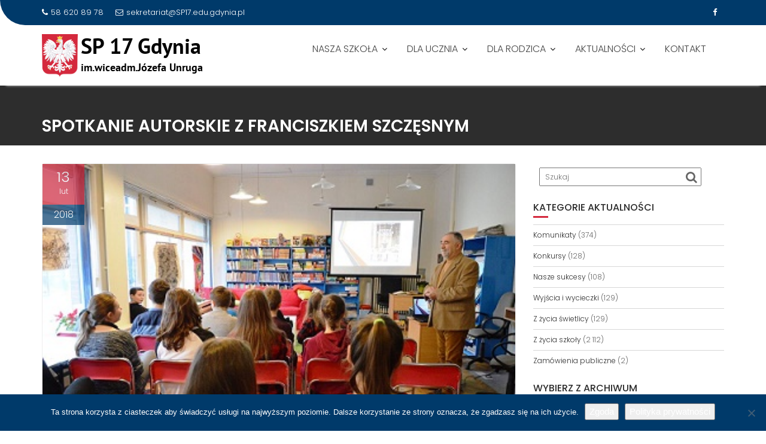

--- FILE ---
content_type: text/html; charset=UTF-8
request_url: http://sp17.edu.pl/spotkanie-autorskie-z-franciszkiem-szczesnym/
body_size: 17221
content:
<!DOCTYPE html><html lang="pl-PL">
			<head>

				<meta charset="UTF-8">
		<meta name="viewport" content="width=device-width, initial-scale=1">
		<link rel="profile" href="//gmpg.org/xfn/11">
		<link rel="pingback" href="http://sp17.edu.pl/xmlrpc.php">
		<title>Spotkanie autorskie z Franciszkiem Szczęsnym &#8211; SP nr 17 w Gdyni</title>
<meta name='robots' content='max-image-preview:large' />
	<style>img:is([sizes="auto" i], [sizes^="auto," i]) { contain-intrinsic-size: 3000px 1500px }</style>
	<!-- Hubbub v.1.36.3 https://morehubbub.com/ -->
<meta property="og:locale" content="pl_PL" />
<meta property="og:type" content="article" />
<meta property="og:title" content="Spotkanie autorskie z Franciszkiem Szczęsnym" />
<meta property="og:description" content="Klasy siódme w dniu 26 stycznia zostały zaproszone do Miejskiej Biblioteki Publicznej na spotkanie z Franciszkiem Szczęsnym, autorem książek o Pomorzu. Pisarz przedstawił zarys faktów historycznych, stanowiących tło najnowszej powieści pt. &quot;Ostatni szaman Pomorza&quot;. Opowiadał" />
<meta property="og:url" content="https://sp17.edu.pl/spotkanie-autorskie-z-franciszkiem-szczesnym/" />
<meta property="og:site_name" content="SP nr 17 w Gdyni" />
<meta property="og:updated_time" content="2018-02-14T08:17:39+00:00" />
<meta property="article:published_time" content="2018-02-13T08:16:07+00:00" />
<meta property="article:modified_time" content="2018-02-14T08:17:39+00:00" />
<meta name="twitter:card" content="summary_large_image" />
<meta name="twitter:title" content="Spotkanie autorskie z Franciszkiem Szczęsnym" />
<meta name="twitter:description" content="Klasy siódme w dniu 26 stycznia zostały zaproszone do Miejskiej Biblioteki Publicznej na spotkanie z Franciszkiem Szczęsnym, autorem książek o Pomorzu. Pisarz przedstawił zarys faktów historycznych, stanowiących tło najnowszej powieści pt. &quot;Ostatni szaman Pomorza&quot;. Opowiadał" />
<meta class="flipboard-article" content="Klasy siódme w dniu 26 stycznia zostały zaproszone do Miejskiej Biblioteki Publicznej na spotkanie z Franciszkiem Szczęsnym, autorem książek o Pomorzu. Pisarz przedstawił zarys faktów historycznych, stanowiących tło najnowszej powieści pt. &quot;Ostatni szaman Pomorza&quot;. Opowiadał" />
<meta property="og:image" content="https://sp17.edu.pl/wp-content/uploads/2018/02/DSC_0846_wynik.jpg" />
<meta name="twitter:image" content="https://sp17.edu.pl/wp-content/uploads/2018/02/DSC_0846_wynik.jpg" />
<meta property="og:image:width" content="400" />
<meta property="og:image:height" content="265" />
<!-- Hubbub v.1.36.3 https://morehubbub.com/ -->
<link rel='dns-prefetch' href='//www.googletagmanager.com' />
<link rel='dns-prefetch' href='//fonts.googleapis.com' />
<link rel="alternate" type="application/rss+xml" title="SP nr 17 w Gdyni &raquo; Kanał z wpisami" href="https://sp17.edu.pl/feed/" />
<link rel="alternate" type="application/rss+xml" title="SP nr 17 w Gdyni &raquo; Kanał z komentarzami" href="https://sp17.edu.pl/comments/feed/" />
<link rel="alternate" type="text/calendar" title="SP nr 17 w Gdyni &raquo; kanał iCal" href="https://sp17.edu.pl/events/?ical=1" />
<link rel="alternate" type="application/rss+xml" title="SP nr 17 w Gdyni &raquo; Spotkanie autorskie z Franciszkiem Szczęsnym Kanał z komentarzami" href="https://sp17.edu.pl/spotkanie-autorskie-z-franciszkiem-szczesnym/feed/" />
<script type="text/javascript">
/* <![CDATA[ */
window._wpemojiSettings = {"baseUrl":"https:\/\/s.w.org\/images\/core\/emoji\/16.0.1\/72x72\/","ext":".png","svgUrl":"https:\/\/s.w.org\/images\/core\/emoji\/16.0.1\/svg\/","svgExt":".svg","source":{"concatemoji":"http:\/\/sp17.edu.pl\/wp-includes\/js\/wp-emoji-release.min.js?ver=6.8.3"}};
/*! This file is auto-generated */
!function(s,n){var o,i,e;function c(e){try{var t={supportTests:e,timestamp:(new Date).valueOf()};sessionStorage.setItem(o,JSON.stringify(t))}catch(e){}}function p(e,t,n){e.clearRect(0,0,e.canvas.width,e.canvas.height),e.fillText(t,0,0);var t=new Uint32Array(e.getImageData(0,0,e.canvas.width,e.canvas.height).data),a=(e.clearRect(0,0,e.canvas.width,e.canvas.height),e.fillText(n,0,0),new Uint32Array(e.getImageData(0,0,e.canvas.width,e.canvas.height).data));return t.every(function(e,t){return e===a[t]})}function u(e,t){e.clearRect(0,0,e.canvas.width,e.canvas.height),e.fillText(t,0,0);for(var n=e.getImageData(16,16,1,1),a=0;a<n.data.length;a++)if(0!==n.data[a])return!1;return!0}function f(e,t,n,a){switch(t){case"flag":return n(e,"\ud83c\udff3\ufe0f\u200d\u26a7\ufe0f","\ud83c\udff3\ufe0f\u200b\u26a7\ufe0f")?!1:!n(e,"\ud83c\udde8\ud83c\uddf6","\ud83c\udde8\u200b\ud83c\uddf6")&&!n(e,"\ud83c\udff4\udb40\udc67\udb40\udc62\udb40\udc65\udb40\udc6e\udb40\udc67\udb40\udc7f","\ud83c\udff4\u200b\udb40\udc67\u200b\udb40\udc62\u200b\udb40\udc65\u200b\udb40\udc6e\u200b\udb40\udc67\u200b\udb40\udc7f");case"emoji":return!a(e,"\ud83e\udedf")}return!1}function g(e,t,n,a){var r="undefined"!=typeof WorkerGlobalScope&&self instanceof WorkerGlobalScope?new OffscreenCanvas(300,150):s.createElement("canvas"),o=r.getContext("2d",{willReadFrequently:!0}),i=(o.textBaseline="top",o.font="600 32px Arial",{});return e.forEach(function(e){i[e]=t(o,e,n,a)}),i}function t(e){var t=s.createElement("script");t.src=e,t.defer=!0,s.head.appendChild(t)}"undefined"!=typeof Promise&&(o="wpEmojiSettingsSupports",i=["flag","emoji"],n.supports={everything:!0,everythingExceptFlag:!0},e=new Promise(function(e){s.addEventListener("DOMContentLoaded",e,{once:!0})}),new Promise(function(t){var n=function(){try{var e=JSON.parse(sessionStorage.getItem(o));if("object"==typeof e&&"number"==typeof e.timestamp&&(new Date).valueOf()<e.timestamp+604800&&"object"==typeof e.supportTests)return e.supportTests}catch(e){}return null}();if(!n){if("undefined"!=typeof Worker&&"undefined"!=typeof OffscreenCanvas&&"undefined"!=typeof URL&&URL.createObjectURL&&"undefined"!=typeof Blob)try{var e="postMessage("+g.toString()+"("+[JSON.stringify(i),f.toString(),p.toString(),u.toString()].join(",")+"));",a=new Blob([e],{type:"text/javascript"}),r=new Worker(URL.createObjectURL(a),{name:"wpTestEmojiSupports"});return void(r.onmessage=function(e){c(n=e.data),r.terminate(),t(n)})}catch(e){}c(n=g(i,f,p,u))}t(n)}).then(function(e){for(var t in e)n.supports[t]=e[t],n.supports.everything=n.supports.everything&&n.supports[t],"flag"!==t&&(n.supports.everythingExceptFlag=n.supports.everythingExceptFlag&&n.supports[t]);n.supports.everythingExceptFlag=n.supports.everythingExceptFlag&&!n.supports.flag,n.DOMReady=!1,n.readyCallback=function(){n.DOMReady=!0}}).then(function(){return e}).then(function(){var e;n.supports.everything||(n.readyCallback(),(e=n.source||{}).concatemoji?t(e.concatemoji):e.wpemoji&&e.twemoji&&(t(e.twemoji),t(e.wpemoji)))}))}((window,document),window._wpemojiSettings);
/* ]]> */
</script>
<style id='wp-emoji-styles-inline-css' type='text/css'>

	img.wp-smiley, img.emoji {
		display: inline !important;
		border: none !important;
		box-shadow: none !important;
		height: 1em !important;
		width: 1em !important;
		margin: 0 0.07em !important;
		vertical-align: -0.1em !important;
		background: none !important;
		padding: 0 !important;
	}
</style>
<link rel='stylesheet' id='wp-block-library-css' href='http://sp17.edu.pl/wp-includes/css/dist/block-library/style.min.css?ver=6.8.3' type='text/css' media='all' />
<style id='wp-block-library-theme-inline-css' type='text/css'>
.wp-block-audio :where(figcaption){color:#555;font-size:13px;text-align:center}.is-dark-theme .wp-block-audio :where(figcaption){color:#ffffffa6}.wp-block-audio{margin:0 0 1em}.wp-block-code{border:1px solid #ccc;border-radius:4px;font-family:Menlo,Consolas,monaco,monospace;padding:.8em 1em}.wp-block-embed :where(figcaption){color:#555;font-size:13px;text-align:center}.is-dark-theme .wp-block-embed :where(figcaption){color:#ffffffa6}.wp-block-embed{margin:0 0 1em}.blocks-gallery-caption{color:#555;font-size:13px;text-align:center}.is-dark-theme .blocks-gallery-caption{color:#ffffffa6}:root :where(.wp-block-image figcaption){color:#555;font-size:13px;text-align:center}.is-dark-theme :root :where(.wp-block-image figcaption){color:#ffffffa6}.wp-block-image{margin:0 0 1em}.wp-block-pullquote{border-bottom:4px solid;border-top:4px solid;color:currentColor;margin-bottom:1.75em}.wp-block-pullquote cite,.wp-block-pullquote footer,.wp-block-pullquote__citation{color:currentColor;font-size:.8125em;font-style:normal;text-transform:uppercase}.wp-block-quote{border-left:.25em solid;margin:0 0 1.75em;padding-left:1em}.wp-block-quote cite,.wp-block-quote footer{color:currentColor;font-size:.8125em;font-style:normal;position:relative}.wp-block-quote:where(.has-text-align-right){border-left:none;border-right:.25em solid;padding-left:0;padding-right:1em}.wp-block-quote:where(.has-text-align-center){border:none;padding-left:0}.wp-block-quote.is-large,.wp-block-quote.is-style-large,.wp-block-quote:where(.is-style-plain){border:none}.wp-block-search .wp-block-search__label{font-weight:700}.wp-block-search__button{border:1px solid #ccc;padding:.375em .625em}:where(.wp-block-group.has-background){padding:1.25em 2.375em}.wp-block-separator.has-css-opacity{opacity:.4}.wp-block-separator{border:none;border-bottom:2px solid;margin-left:auto;margin-right:auto}.wp-block-separator.has-alpha-channel-opacity{opacity:1}.wp-block-separator:not(.is-style-wide):not(.is-style-dots){width:100px}.wp-block-separator.has-background:not(.is-style-dots){border-bottom:none;height:1px}.wp-block-separator.has-background:not(.is-style-wide):not(.is-style-dots){height:2px}.wp-block-table{margin:0 0 1em}.wp-block-table td,.wp-block-table th{word-break:normal}.wp-block-table :where(figcaption){color:#555;font-size:13px;text-align:center}.is-dark-theme .wp-block-table :where(figcaption){color:#ffffffa6}.wp-block-video :where(figcaption){color:#555;font-size:13px;text-align:center}.is-dark-theme .wp-block-video :where(figcaption){color:#ffffffa6}.wp-block-video{margin:0 0 1em}:root :where(.wp-block-template-part.has-background){margin-bottom:0;margin-top:0;padding:1.25em 2.375em}
</style>
<style id='classic-theme-styles-inline-css' type='text/css'>
/*! This file is auto-generated */
.wp-block-button__link{color:#fff;background-color:#32373c;border-radius:9999px;box-shadow:none;text-decoration:none;padding:calc(.667em + 2px) calc(1.333em + 2px);font-size:1.125em}.wp-block-file__button{background:#32373c;color:#fff;text-decoration:none}
</style>
<style id='global-styles-inline-css' type='text/css'>
:root{--wp--preset--aspect-ratio--square: 1;--wp--preset--aspect-ratio--4-3: 4/3;--wp--preset--aspect-ratio--3-4: 3/4;--wp--preset--aspect-ratio--3-2: 3/2;--wp--preset--aspect-ratio--2-3: 2/3;--wp--preset--aspect-ratio--16-9: 16/9;--wp--preset--aspect-ratio--9-16: 9/16;--wp--preset--color--black: #000000;--wp--preset--color--cyan-bluish-gray: #abb8c3;--wp--preset--color--white: #ffffff;--wp--preset--color--pale-pink: #f78da7;--wp--preset--color--vivid-red: #cf2e2e;--wp--preset--color--luminous-vivid-orange: #ff6900;--wp--preset--color--luminous-vivid-amber: #fcb900;--wp--preset--color--light-green-cyan: #7bdcb5;--wp--preset--color--vivid-green-cyan: #00d084;--wp--preset--color--pale-cyan-blue: #8ed1fc;--wp--preset--color--vivid-cyan-blue: #0693e3;--wp--preset--color--vivid-purple: #9b51e0;--wp--preset--gradient--vivid-cyan-blue-to-vivid-purple: linear-gradient(135deg,rgba(6,147,227,1) 0%,rgb(155,81,224) 100%);--wp--preset--gradient--light-green-cyan-to-vivid-green-cyan: linear-gradient(135deg,rgb(122,220,180) 0%,rgb(0,208,130) 100%);--wp--preset--gradient--luminous-vivid-amber-to-luminous-vivid-orange: linear-gradient(135deg,rgba(252,185,0,1) 0%,rgba(255,105,0,1) 100%);--wp--preset--gradient--luminous-vivid-orange-to-vivid-red: linear-gradient(135deg,rgba(255,105,0,1) 0%,rgb(207,46,46) 100%);--wp--preset--gradient--very-light-gray-to-cyan-bluish-gray: linear-gradient(135deg,rgb(238,238,238) 0%,rgb(169,184,195) 100%);--wp--preset--gradient--cool-to-warm-spectrum: linear-gradient(135deg,rgb(74,234,220) 0%,rgb(151,120,209) 20%,rgb(207,42,186) 40%,rgb(238,44,130) 60%,rgb(251,105,98) 80%,rgb(254,248,76) 100%);--wp--preset--gradient--blush-light-purple: linear-gradient(135deg,rgb(255,206,236) 0%,rgb(152,150,240) 100%);--wp--preset--gradient--blush-bordeaux: linear-gradient(135deg,rgb(254,205,165) 0%,rgb(254,45,45) 50%,rgb(107,0,62) 100%);--wp--preset--gradient--luminous-dusk: linear-gradient(135deg,rgb(255,203,112) 0%,rgb(199,81,192) 50%,rgb(65,88,208) 100%);--wp--preset--gradient--pale-ocean: linear-gradient(135deg,rgb(255,245,203) 0%,rgb(182,227,212) 50%,rgb(51,167,181) 100%);--wp--preset--gradient--electric-grass: linear-gradient(135deg,rgb(202,248,128) 0%,rgb(113,206,126) 100%);--wp--preset--gradient--midnight: linear-gradient(135deg,rgb(2,3,129) 0%,rgb(40,116,252) 100%);--wp--preset--font-size--small: 13px;--wp--preset--font-size--medium: 20px;--wp--preset--font-size--large: 36px;--wp--preset--font-size--x-large: 42px;--wp--preset--spacing--20: 0.44rem;--wp--preset--spacing--30: 0.67rem;--wp--preset--spacing--40: 1rem;--wp--preset--spacing--50: 1.5rem;--wp--preset--spacing--60: 2.25rem;--wp--preset--spacing--70: 3.38rem;--wp--preset--spacing--80: 5.06rem;--wp--preset--shadow--natural: 6px 6px 9px rgba(0, 0, 0, 0.2);--wp--preset--shadow--deep: 12px 12px 50px rgba(0, 0, 0, 0.4);--wp--preset--shadow--sharp: 6px 6px 0px rgba(0, 0, 0, 0.2);--wp--preset--shadow--outlined: 6px 6px 0px -3px rgba(255, 255, 255, 1), 6px 6px rgba(0, 0, 0, 1);--wp--preset--shadow--crisp: 6px 6px 0px rgba(0, 0, 0, 1);}:where(.is-layout-flex){gap: 0.5em;}:where(.is-layout-grid){gap: 0.5em;}body .is-layout-flex{display: flex;}.is-layout-flex{flex-wrap: wrap;align-items: center;}.is-layout-flex > :is(*, div){margin: 0;}body .is-layout-grid{display: grid;}.is-layout-grid > :is(*, div){margin: 0;}:where(.wp-block-columns.is-layout-flex){gap: 2em;}:where(.wp-block-columns.is-layout-grid){gap: 2em;}:where(.wp-block-post-template.is-layout-flex){gap: 1.25em;}:where(.wp-block-post-template.is-layout-grid){gap: 1.25em;}.has-black-color{color: var(--wp--preset--color--black) !important;}.has-cyan-bluish-gray-color{color: var(--wp--preset--color--cyan-bluish-gray) !important;}.has-white-color{color: var(--wp--preset--color--white) !important;}.has-pale-pink-color{color: var(--wp--preset--color--pale-pink) !important;}.has-vivid-red-color{color: var(--wp--preset--color--vivid-red) !important;}.has-luminous-vivid-orange-color{color: var(--wp--preset--color--luminous-vivid-orange) !important;}.has-luminous-vivid-amber-color{color: var(--wp--preset--color--luminous-vivid-amber) !important;}.has-light-green-cyan-color{color: var(--wp--preset--color--light-green-cyan) !important;}.has-vivid-green-cyan-color{color: var(--wp--preset--color--vivid-green-cyan) !important;}.has-pale-cyan-blue-color{color: var(--wp--preset--color--pale-cyan-blue) !important;}.has-vivid-cyan-blue-color{color: var(--wp--preset--color--vivid-cyan-blue) !important;}.has-vivid-purple-color{color: var(--wp--preset--color--vivid-purple) !important;}.has-black-background-color{background-color: var(--wp--preset--color--black) !important;}.has-cyan-bluish-gray-background-color{background-color: var(--wp--preset--color--cyan-bluish-gray) !important;}.has-white-background-color{background-color: var(--wp--preset--color--white) !important;}.has-pale-pink-background-color{background-color: var(--wp--preset--color--pale-pink) !important;}.has-vivid-red-background-color{background-color: var(--wp--preset--color--vivid-red) !important;}.has-luminous-vivid-orange-background-color{background-color: var(--wp--preset--color--luminous-vivid-orange) !important;}.has-luminous-vivid-amber-background-color{background-color: var(--wp--preset--color--luminous-vivid-amber) !important;}.has-light-green-cyan-background-color{background-color: var(--wp--preset--color--light-green-cyan) !important;}.has-vivid-green-cyan-background-color{background-color: var(--wp--preset--color--vivid-green-cyan) !important;}.has-pale-cyan-blue-background-color{background-color: var(--wp--preset--color--pale-cyan-blue) !important;}.has-vivid-cyan-blue-background-color{background-color: var(--wp--preset--color--vivid-cyan-blue) !important;}.has-vivid-purple-background-color{background-color: var(--wp--preset--color--vivid-purple) !important;}.has-black-border-color{border-color: var(--wp--preset--color--black) !important;}.has-cyan-bluish-gray-border-color{border-color: var(--wp--preset--color--cyan-bluish-gray) !important;}.has-white-border-color{border-color: var(--wp--preset--color--white) !important;}.has-pale-pink-border-color{border-color: var(--wp--preset--color--pale-pink) !important;}.has-vivid-red-border-color{border-color: var(--wp--preset--color--vivid-red) !important;}.has-luminous-vivid-orange-border-color{border-color: var(--wp--preset--color--luminous-vivid-orange) !important;}.has-luminous-vivid-amber-border-color{border-color: var(--wp--preset--color--luminous-vivid-amber) !important;}.has-light-green-cyan-border-color{border-color: var(--wp--preset--color--light-green-cyan) !important;}.has-vivid-green-cyan-border-color{border-color: var(--wp--preset--color--vivid-green-cyan) !important;}.has-pale-cyan-blue-border-color{border-color: var(--wp--preset--color--pale-cyan-blue) !important;}.has-vivid-cyan-blue-border-color{border-color: var(--wp--preset--color--vivid-cyan-blue) !important;}.has-vivid-purple-border-color{border-color: var(--wp--preset--color--vivid-purple) !important;}.has-vivid-cyan-blue-to-vivid-purple-gradient-background{background: var(--wp--preset--gradient--vivid-cyan-blue-to-vivid-purple) !important;}.has-light-green-cyan-to-vivid-green-cyan-gradient-background{background: var(--wp--preset--gradient--light-green-cyan-to-vivid-green-cyan) !important;}.has-luminous-vivid-amber-to-luminous-vivid-orange-gradient-background{background: var(--wp--preset--gradient--luminous-vivid-amber-to-luminous-vivid-orange) !important;}.has-luminous-vivid-orange-to-vivid-red-gradient-background{background: var(--wp--preset--gradient--luminous-vivid-orange-to-vivid-red) !important;}.has-very-light-gray-to-cyan-bluish-gray-gradient-background{background: var(--wp--preset--gradient--very-light-gray-to-cyan-bluish-gray) !important;}.has-cool-to-warm-spectrum-gradient-background{background: var(--wp--preset--gradient--cool-to-warm-spectrum) !important;}.has-blush-light-purple-gradient-background{background: var(--wp--preset--gradient--blush-light-purple) !important;}.has-blush-bordeaux-gradient-background{background: var(--wp--preset--gradient--blush-bordeaux) !important;}.has-luminous-dusk-gradient-background{background: var(--wp--preset--gradient--luminous-dusk) !important;}.has-pale-ocean-gradient-background{background: var(--wp--preset--gradient--pale-ocean) !important;}.has-electric-grass-gradient-background{background: var(--wp--preset--gradient--electric-grass) !important;}.has-midnight-gradient-background{background: var(--wp--preset--gradient--midnight) !important;}.has-small-font-size{font-size: var(--wp--preset--font-size--small) !important;}.has-medium-font-size{font-size: var(--wp--preset--font-size--medium) !important;}.has-large-font-size{font-size: var(--wp--preset--font-size--large) !important;}.has-x-large-font-size{font-size: var(--wp--preset--font-size--x-large) !important;}
:where(.wp-block-post-template.is-layout-flex){gap: 1.25em;}:where(.wp-block-post-template.is-layout-grid){gap: 1.25em;}
:where(.wp-block-columns.is-layout-flex){gap: 2em;}:where(.wp-block-columns.is-layout-grid){gap: 2em;}
:root :where(.wp-block-pullquote){font-size: 1.5em;line-height: 1.6;}
</style>
<link rel='stylesheet' id='cookie-notice-front-css' href='http://sp17.edu.pl/wp-content/plugins/cookie-notice/css/front.min.css?ver=2.5.11' type='text/css' media='all' />
<link rel='stylesheet' id='responsive-lightbox-prettyphoto-css' href='http://sp17.edu.pl/wp-content/plugins/responsive-lightbox/assets/prettyphoto/prettyPhoto.min.css?ver=3.1.6' type='text/css' media='all' />
<link rel='stylesheet' id='education-base-googleapis-css' href='//fonts.googleapis.com/css?family=Poppins:400,300,500,600' type='text/css' media='all' />
<link rel='stylesheet' id='bootstrap-css' href='http://sp17.edu.pl/wp-content/themes/education-base/assets/library/bootstrap/css/bootstrap.min.css?ver=3.3.6' type='text/css' media='all' />
<link rel='stylesheet' id='font-awesome-css' href='http://sp17.edu.pl/wp-content/themes/education-base/assets/library/Font-Awesome/css/font-awesome.min.css?ver=4.7.0' type='text/css' media='all' />
<link rel='stylesheet' id='jquery-owl-css' href='http://sp17.edu.pl/wp-content/themes/education-base/assets/library/owl-carousel/owl.carousel.css?ver=1.3.3' type='text/css' media='all' />
<link rel='stylesheet' id='magnific-popup-css' href='http://sp17.edu.pl/wp-content/themes/education-base/assets/library/magnific-popup/magnific-popup.css?ver=1.1.0' type='text/css' media='all' />
<link rel='stylesheet' id='education-base-style-css' href='http://sp17.edu.pl/wp-content/themes/education-base/style.css?ver=1.4.4' type='text/css' media='all' />
<style id='education-base-style-inline-css' type='text/css'>

              .inner-main-title {
                background-image:url('');
                background-repeat:no-repeat;
                background-size:cover;
                background-attachment:fixed;
                background-position: center; 
                height: 100px;
            }
            .top-header,
            article.post .entry-header .year,
            .wpcf7-form input.wpcf7-submit ::before ,
            .btn-primary::before {
                background-color: #003a6a;
            }
            .site-footer{
                background-color: #003a6a;
            }
            .copy-right{
                background-color: #002858;
            }
            a:hover,
            a:active,
            a:focus,
            .widget li a:hover,
            .posted-on a:hover,
            .author.vcard a:hover,
            .cat-links a:hover,
            .comments-link a:hover,
            .edit-link a:hover,
            .tags-links a:hover,
            .byline a:hover,
             .widget li a:focus,
            .posted-on a:focus,
            .author.vcard a:focus,
            .cat-links a:focus,
            .comments-link a:focus,
            .edit-link a:focus,
            .tags-links a:focus,
            .byline a:focus,
            .main-navigation .acme-normal-page .current_page_item >a,
            .main-navigation .acme-normal-page .current-menu-item >a,
            .main-navigation .active a,
            .main-navigation .navbar-nav >li a:hover,
            .main-navigation .navbar-nav >li a:focus,
            .team-item h3 a:hover,
            .team-item h3 a:focus,
            .news-notice-content .news-content a:hover,
            .news-notice-content .news-content a:focus,
            .circle .fa{
                color: #d4293d;
            }
            .navbar .navbar-toggle:hover,
            .navbar .navbar-toggle:focus,
            .main-navigation .current_page_ancestor > a:before,
            .comment-form .form-submit input,
            .btn-primary,
            .line > span,
            .wpcf7-form input.wpcf7-submit,
            .wpcf7-form input.wpcf7-submit:hover,
            .owl-buttons > div i:hover,
            article.post .entry-header,
            .sm-up-container,
            .read-more,
            .testimonial-content,
            .round-icon,
            .round-icon:hover{
                background-color: #d4293d;
                color:#fff;
            }
            .blog article.sticky,
            .top-header .read-more,
            .circle{
                border: 2px solid #d4293d;
            }
</style>
<link rel='stylesheet' id='education_base-block-front-styles-css' href='http://sp17.edu.pl/wp-content/themes/education-base/acmethemes/gutenberg/gutenberg-front.css?ver=1.0' type='text/css' media='all' />
<link rel='stylesheet' id='dpsp-frontend-style-pro-css' href='http://sp17.edu.pl/wp-content/plugins/social-pug/assets/dist/style-frontend-pro.css?ver=1.36.3' type='text/css' media='all' />
<style id='dpsp-frontend-style-pro-inline-css' type='text/css'>

				@media screen and ( max-width : 720px ) {
					.dpsp-content-wrapper.dpsp-hide-on-mobile,
					.dpsp-share-text.dpsp-hide-on-mobile {
						display: none;
					}
					.dpsp-has-spacing .dpsp-networks-btns-wrapper li {
						margin:0 2% 10px 0;
					}
					.dpsp-network-btn.dpsp-has-label:not(.dpsp-has-count) {
						max-height: 40px;
						padding: 0;
						justify-content: center;
					}
					.dpsp-content-wrapper.dpsp-size-small .dpsp-network-btn.dpsp-has-label:not(.dpsp-has-count){
						max-height: 32px;
					}
					.dpsp-content-wrapper.dpsp-size-large .dpsp-network-btn.dpsp-has-label:not(.dpsp-has-count){
						max-height: 46px;
					}
				}
			
</style>
<link rel='stylesheet' id='tablepress-default-css' href='http://sp17.edu.pl/wp-content/plugins/tablepress/css/build/default.css?ver=3.2.6' type='text/css' media='all' />
<script type="text/javascript" id="cookie-notice-front-js-before">
/* <![CDATA[ */
var cnArgs = {"ajaxUrl":"https:\/\/sp17.edu.pl\/wp-admin\/admin-ajax.php","nonce":"f930bfbfde","hideEffect":"fade","position":"bottom","onScroll":false,"onScrollOffset":100,"onClick":false,"cookieName":"cookie_notice_accepted","cookieTime":2592000,"cookieTimeRejected":2592000,"globalCookie":false,"redirection":false,"cache":false,"revokeCookies":false,"revokeCookiesOpt":"automatic"};
/* ]]> */
</script>
<script type="text/javascript" src="http://sp17.edu.pl/wp-content/plugins/cookie-notice/js/front.min.js?ver=2.5.11" id="cookie-notice-front-js"></script>
<script type="text/javascript" src="http://sp17.edu.pl/wp-includes/js/jquery/jquery.min.js?ver=3.7.1" id="jquery-core-js"></script>
<script type="text/javascript" src="http://sp17.edu.pl/wp-includes/js/jquery/jquery-migrate.min.js?ver=3.4.1" id="jquery-migrate-js"></script>
<script type="text/javascript" src="http://sp17.edu.pl/wp-content/plugins/responsive-lightbox/assets/prettyphoto/jquery.prettyPhoto.min.js?ver=3.1.6" id="responsive-lightbox-prettyphoto-js"></script>
<script src='http://sp17.edu.pl/wp-content/plugins/the-events-calendar/common/build/js/underscore-before.js'></script>
<script type="text/javascript" src="http://sp17.edu.pl/wp-includes/js/underscore.min.js?ver=1.13.7" id="underscore-js"></script>
<script src='http://sp17.edu.pl/wp-content/plugins/the-events-calendar/common/build/js/underscore-after.js'></script>
<script type="text/javascript" src="http://sp17.edu.pl/wp-content/plugins/responsive-lightbox/assets/infinitescroll/infinite-scroll.pkgd.min.js?ver=4.0.1" id="responsive-lightbox-infinite-scroll-js"></script>
<script type="text/javascript" src="http://sp17.edu.pl/wp-content/plugins/responsive-lightbox/assets/dompurify/purify.min.js?ver=3.3.1" id="dompurify-js"></script>
<script type="text/javascript" id="responsive-lightbox-sanitizer-js-before">
/* <![CDATA[ */
window.RLG = window.RLG || {}; window.RLG.sanitizeAllowedHosts = ["youtube.com","www.youtube.com","youtu.be","vimeo.com","player.vimeo.com"];
/* ]]> */
</script>
<script type="text/javascript" src="http://sp17.edu.pl/wp-content/plugins/responsive-lightbox/js/sanitizer.js?ver=2.6.1" id="responsive-lightbox-sanitizer-js"></script>
<script type="text/javascript" id="responsive-lightbox-js-before">
/* <![CDATA[ */
var rlArgs = {"script":"prettyphoto","selector":"lightbox","customEvents":"","activeGalleries":true,"animationSpeed":"normal","slideshow":false,"slideshowDelay":5000,"slideshowAutoplay":false,"opacity":"0.75","showTitle":true,"allowResize":true,"allowExpand":true,"width":1080,"height":720,"separator":"\/","theme":"pp_default","horizontalPadding":20,"hideFlash":false,"wmode":"opaque","videoAutoplay":false,"modal":false,"deeplinking":false,"overlayGallery":true,"keyboardShortcuts":true,"social":false,"woocommerce_gallery":false,"ajaxurl":"https:\/\/sp17.edu.pl\/wp-admin\/admin-ajax.php","nonce":"e2963b4694","preview":false,"postId":1685,"scriptExtension":false};
/* ]]> */
</script>
<script type="text/javascript" src="http://sp17.edu.pl/wp-content/plugins/responsive-lightbox/js/front.js?ver=2.6.1" id="responsive-lightbox-js"></script>
<!--[if lt IE 9]>
<script type="text/javascript" src="http://sp17.edu.pl/wp-content/themes/education-base/assets/library/html5shiv/html5shiv.min.js?ver=3.7.3" id="html5-js"></script>
<![endif]-->
<!--[if lt IE 9]>
<script type="text/javascript" src="http://sp17.edu.pl/wp-content/themes/education-base/assets/library/respond/respond.min.js?ver=1.1.2" id="respond-js"></script>
<![endif]-->

<!-- Fragment znacznika Google (gtag.js) dodany przez Site Kit -->
<!-- Fragment Google Analytics dodany przez Site Kit -->
<script type="text/javascript" src="https://www.googletagmanager.com/gtag/js?id=GT-M385CPP" id="google_gtagjs-js" async></script>
<script type="text/javascript" id="google_gtagjs-js-after">
/* <![CDATA[ */
window.dataLayer = window.dataLayer || [];function gtag(){dataLayer.push(arguments);}
gtag("set","linker",{"domains":["sp17.edu.pl"]});
gtag("js", new Date());
gtag("set", "developer_id.dZTNiMT", true);
gtag("config", "GT-M385CPP");
/* ]]> */
</script>
<link rel="https://api.w.org/" href="https://sp17.edu.pl/wp-json/" /><link rel="alternate" title="JSON" type="application/json" href="https://sp17.edu.pl/wp-json/wp/v2/posts/1685" /><link rel="EditURI" type="application/rsd+xml" title="RSD" href="https://sp17.edu.pl/xmlrpc.php?rsd" />
<meta name="generator" content="WordPress 6.8.3" />
<link rel="canonical" href="https://sp17.edu.pl/spotkanie-autorskie-z-franciszkiem-szczesnym/" />
<link rel='shortlink' href='https://sp17.edu.pl/?p=1685' />
<link rel="alternate" title="oEmbed (JSON)" type="application/json+oembed" href="https://sp17.edu.pl/wp-json/oembed/1.0/embed?url=https%3A%2F%2Fsp17.edu.pl%2Fspotkanie-autorskie-z-franciszkiem-szczesnym%2F" />
<link rel="alternate" title="oEmbed (XML)" type="text/xml+oembed" href="https://sp17.edu.pl/wp-json/oembed/1.0/embed?url=https%3A%2F%2Fsp17.edu.pl%2Fspotkanie-autorskie-z-franciszkiem-szczesnym%2F&#038;format=xml" />

		<!-- GA Google Analytics @ https://m0n.co/ga -->
		<script>
			(function(i,s,o,g,r,a,m){i['GoogleAnalyticsObject']=r;i[r]=i[r]||function(){
			(i[r].q=i[r].q||[]).push(arguments)},i[r].l=1*new Date();a=s.createElement(o),
			m=s.getElementsByTagName(o)[0];a.async=1;a.src=g;m.parentNode.insertBefore(a,m)
			})(window,document,'script','https://www.google-analytics.com/analytics.js','ga');
			ga('create', 'UA-108898158-1', 'auto');
			ga('send', 'pageview');
		</script>

	<meta name="generator" content="Site Kit by Google 1.170.0" /><meta name="tec-api-version" content="v1"><meta name="tec-api-origin" content="https://sp17.edu.pl"><link rel="alternate" href="https://sp17.edu.pl/wp-json/tribe/events/v1/" /><meta name="hubbub-info" description="Hubbub 1.36.3">
	</head>
<body class="wp-singular post-template-default single single-post postid-1685 single-format-standard wp-custom-logo wp-theme-education-base cookies-not-set tribe-no-js acme-animate right-sidebar at-sticky-header group-blog">

		<div class="site" id="page">
				<a class="skip-link screen-reader-text" href="#content">Skip to content</a>
		<div class='education-base-main-header-wrapper'>			<div class="top-header left-curve">
				<div class="container">
					<div class="row">
						<div class="col-sm-6 text-left">
							<span class='top-phone'><i class='fa fa-phone'></i>58 620 89 78</span><a class='top-email' href='mailto:sekretariat@SP17.edu.gdynia.pl'><i class='fa fa-envelope-o'></i>sekretariat@SP17.edu.gdynia.pl</a>						</div>
						<div class="col-sm-6 text-right">
									<ul class="socials init-animate">
							<li class="facebook">
					<a href="https://www.facebook.com/sp17gdynia/" title="Facebook"  target="_blank"><i class="fa fa-facebook"></i></a>
				</li>
						</ul>
								</div>
					</div>
				</div>
			</div>
					<div class="navbar at-navbar  education-base-sticky" id="navbar" role="navigation">
			<div class="container">
				<div class="navbar-header">
					<button type="button" class="navbar-toggle" data-toggle="collapse" data-target=".navbar-collapse"><i class="fa fa-bars"></i></button>
					<a href="https://sp17.edu.pl/" class="custom-logo-link" rel="home"><img width="300" height="71" src="https://sp17.edu.pl/wp-content/uploads/2017/11/logosp17.png" class="custom-logo" alt="SP nr 17 w Gdyni" decoding="async" /></a>				</div>
				<div class="main-navigation navbar-collapse collapse">
					<div class="menu-menu-glowne-container"><ul id="primary-menu" class="nav navbar-nav navbar-right acme-normal-page"><li id="menu-item-74" class="menu-item menu-item-type-post_type menu-item-object-page menu-item-has-children menu-item-74"><a href="https://sp17.edu.pl/nasza-szkola/">NASZA SZKOŁA</a>
<ul class="sub-menu">
	<li id="menu-item-144" class="menu-item menu-item-type-post_type menu-item-object-page menu-item-144"><a href="https://sp17.edu.pl/historia-szkoly/">Historia szkoły</a></li>
	<li id="menu-item-143" class="menu-item menu-item-type-post_type menu-item-object-page menu-item-143"><a href="https://sp17.edu.pl/nasz-patron/">Nasz Patron</a></li>
	<li id="menu-item-142" class="menu-item menu-item-type-post_type menu-item-object-page menu-item-142"><a href="https://sp17.edu.pl/dyrekcja/">Dyrekcja</a></li>
	<li id="menu-item-141" class="menu-item menu-item-type-post_type menu-item-object-page menu-item-141"><a href="https://sp17.edu.pl/nauczyciele/">Nauczyciele</a></li>
	<li id="menu-item-138" class="menu-item menu-item-type-post_type menu-item-object-page menu-item-138"><a href="https://sp17.edu.pl/swietlica/">Świetlica</a></li>
	<li id="menu-item-139" class="menu-item menu-item-type-post_type menu-item-object-page menu-item-139"><a href="https://sp17.edu.pl/biblioteka/">Biblioteka</a></li>
	<li id="menu-item-137" class="menu-item menu-item-type-post_type menu-item-object-page menu-item-137"><a href="https://sp17.edu.pl/stolowka/">Stołówka</a></li>
	<li id="menu-item-140" class="menu-item menu-item-type-post_type menu-item-object-page menu-item-140"><a href="https://sp17.edu.pl/pedagog-i-terapeuta/">Pedagog i psycholog szkolny</a></li>
	<li id="menu-item-136" class="menu-item menu-item-type-post_type menu-item-object-page menu-item-136"><a href="https://sp17.edu.pl/pielegniarka/">Pielęgniarka</a></li>
	<li id="menu-item-10018" class="menu-item menu-item-type-post_type menu-item-object-page menu-item-10018"><a href="https://sp17.edu.pl/zfss/">ZFŚS</a></li>
	<li id="menu-item-3598" class="menu-item menu-item-type-post_type menu-item-object-page menu-item-privacy-policy menu-item-3598"><a rel="privacy-policy" href="https://sp17.edu.pl/polityka-prywatnosci/">Polityka prywatności</a></li>
	<li id="menu-item-22603" class="menu-item menu-item-type-post_type menu-item-object-page menu-item-22603"><a href="https://sp17.edu.pl/deklaracja-dostepnosci/">Deklaracja dostępności</a></li>
</ul>
</li>
<li id="menu-item-1341" class="menu-item menu-item-type-post_type menu-item-object-page menu-item-has-children menu-item-1341"><a href="https://sp17.edu.pl/kola-zainteresowan/">DLA UCZNIA</a>
<ul class="sub-menu">
	<li id="menu-item-23775" class="menu-item menu-item-type-post_type menu-item-object-page menu-item-23775"><a href="https://sp17.edu.pl/plan-lekcji-2025-2026/">Plan lekcji 2025/2026</a></li>
	<li id="menu-item-96" class="menu-item menu-item-type-post_type menu-item-object-page menu-item-96"><a href="https://sp17.edu.pl/kola-zainteresowan/">Koła zainteresowań</a></li>
	<li id="menu-item-94" class="menu-item menu-item-type-post_type menu-item-object-page menu-item-94"><a href="https://sp17.edu.pl/sport/">Sport</a></li>
	<li id="menu-item-92" class="menu-item menu-item-type-post_type menu-item-object-page menu-item-92"><a href="https://sp17.edu.pl/samorzad-uczniowski/">Samorząd uczniowski</a></li>
	<li id="menu-item-95" class="menu-item menu-item-type-post_type menu-item-object-page menu-item-95"><a href="https://sp17.edu.pl/zajecia-wyrownawcze/">Zajęcia wyrównawcze</a></li>
</ul>
</li>
<li id="menu-item-1342" class="menu-item menu-item-type-post_type menu-item-object-page menu-item-has-children menu-item-1342"><a href="https://sp17.edu.pl/rada-rodzicow/">DLA RODZICA</a>
<ul class="sub-menu">
	<li id="menu-item-6991" class="menu-item menu-item-type-post_type menu-item-object-page menu-item-6991"><a href="https://sp17.edu.pl/rekrutacja-do-oddzialu-o-i-klasy-i/">Rekrutacja do oddziału &#8222;O&#8221; i klasy I</a></li>
	<li id="menu-item-3909" class="menu-item menu-item-type-post_type menu-item-object-page menu-item-3909"><a href="https://sp17.edu.pl/egzamin-klas-osmych/">Egzamin klas ósmych</a></li>
	<li id="menu-item-5722" class="menu-item menu-item-type-post_type menu-item-object-page menu-item-5722"><a href="https://sp17.edu.pl/opieka-stomatologiczna-2/">Opieka stomatologiczna</a></li>
	<li id="menu-item-114" class="menu-item menu-item-type-post_type menu-item-object-page menu-item-114"><a href="https://sp17.edu.pl/rada-rodzicow/">Rada rodziców</a></li>
	<li id="menu-item-111" class="menu-item menu-item-type-post_type menu-item-object-page menu-item-111"><a href="https://sp17.edu.pl/wywiadowki/">Wywiadówki</a></li>
	<li id="menu-item-110" class="menu-item menu-item-type-post_type menu-item-object-page menu-item-110"><a href="https://sp17.edu.pl/literatura-dla-rodzicow/">Literatura dla rodziców</a></li>
	<li id="menu-item-109" class="menu-item menu-item-type-post_type menu-item-object-page menu-item-109"><a href="https://sp17.edu.pl/programy-i-projekty/">Programy i projekty</a></li>
	<li id="menu-item-113" class="menu-item menu-item-type-post_type menu-item-object-page menu-item-113"><a href="https://sp17.edu.pl/organizacja-roku-szkolnego/">Organizacja roku szkolnego 2025/26</a></li>
	<li id="menu-item-135" class="menu-item menu-item-type-post_type menu-item-object-page menu-item-135"><a href="https://sp17.edu.pl/dokumenty/">Dokumenty</a></li>
	<li id="menu-item-3908" class="menu-item menu-item-type-post_type menu-item-object-page menu-item-3908"><a href="https://sp17.edu.pl/rekrutacja-do-szkol-srednich/">Rekrutacja do szkół średnich</a></li>
</ul>
</li>
<li id="menu-item-1392" class="menu-item menu-item-type-post_type menu-item-object-page current_page_parent menu-item-has-children menu-item-1392"><a href="https://sp17.edu.pl/blog/">AKTUALNOŚCI</a>
<ul class="sub-menu">
	<li id="menu-item-183" class="menu-item menu-item-type-taxonomy menu-item-object-tribe_events_cat menu-item-183"><a href="https://sp17.edu.pl/events/kategoria/wazne-wydarzenia/">Kalendarz wydarzeń</a></li>
	<li id="menu-item-159" class="menu-item menu-item-type-taxonomy menu-item-object-category menu-item-159"><a href="https://sp17.edu.pl/category/komunikaty/">Komunikaty</a></li>
	<li id="menu-item-146" class="menu-item menu-item-type-taxonomy menu-item-object-category menu-item-146"><a href="https://sp17.edu.pl/category/konkursy/">Konkursy</a></li>
	<li id="menu-item-1343" class="menu-item menu-item-type-taxonomy menu-item-object-category menu-item-1343"><a href="https://sp17.edu.pl/category/nasze-sukcesy/">Nasze sukcesy</a></li>
	<li id="menu-item-1393" class="menu-item menu-item-type-taxonomy menu-item-object-category menu-item-1393"><a href="https://sp17.edu.pl/category/z-zycia-swietlicy/">Z życia świetlicy</a></li>
	<li id="menu-item-1235" class="menu-item menu-item-type-taxonomy menu-item-object-category current-post-ancestor current-menu-parent current-post-parent menu-item-1235"><a href="https://sp17.edu.pl/category/aktualnosci/">Z życia szkoły</a></li>
	<li id="menu-item-147" class="menu-item menu-item-type-taxonomy menu-item-object-category menu-item-147"><a href="https://sp17.edu.pl/category/wycieczki/">Wyjścia i wycieczki</a></li>
	<li id="menu-item-12036" class="menu-item menu-item-type-taxonomy menu-item-object-category menu-item-12036"><a href="https://sp17.edu.pl/category/zamowienia-publiczne/">Zamówienia publiczne</a></li>
</ul>
</li>
<li id="menu-item-78" class="menu-item menu-item-type-post_type menu-item-object-page menu-item-78"><a href="https://sp17.edu.pl/kontakt/">KONTAKT</a></li>
</ul></div>				</div>
				<!--/.nav-collapse -->
			</div>
		</div>
		</div><div class="wrapper inner-main-title">
	<div class="container">
		<header class="entry-header init-animate slideInUp1">
			<h1 class="entry-title">Spotkanie autorskie z Franciszkiem Szczęsnym</h1>					</header><!-- .entry-header -->
	</div>
</div>
<div id="content" class="site-content container clearfix">
		<div id="primary" class="content-area">
		<main id="main" class="site-main" role="main">
		<article id="post-1685" class="init-animate slideInUp1 post-1685 post type-post status-publish format-standard has-post-thumbnail hentry category-aktualnosci grow-content-body">
	<div class="content-wrapper">
		<figure class="post-thumb"><img width="400" height="265" src="https://sp17.edu.pl/wp-content/uploads/2018/02/DSC_0846_wynik.jpg" class="attachment-full size-full wp-post-image" alt="" decoding="async" fetchpriority="high" srcset="https://sp17.edu.pl/wp-content/uploads/2018/02/DSC_0846_wynik.jpg 400w, https://sp17.edu.pl/wp-content/uploads/2018/02/DSC_0846_wynik-300x199.jpg 300w" sizes="(max-width: 400px) 100vw, 400px" /></figure>		<header class="entry-header ">
			<div class="entry-meta">
				<span class="day-month">
					<span class="day">
						13					</span>
					<span class="month">
						lut					</span>
				</span>
				<span class="year">
					2018				</span>

			</div><!-- .entry-meta -->
		</header><!-- .entry-header -->
		<div class="entry-content">
			<footer class="entry-footer">
				<span class="author vcard"><a class="url fn n" href="https://sp17.edu.pl/author/lablogic/"><i class="fa fa-user"></i>Administrator</a></span><span class="cat-links"><i class="fa fa-folder-o"></i><a href="https://sp17.edu.pl/category/aktualnosci/" rel="category tag">Z życia szkoły</a></span>			</footer><!-- .entry-footer -->
			<div id="dpsp-content-top" class="dpsp-content-wrapper dpsp-shape-rectangular dpsp-size-medium dpsp-has-spacing dpsp-no-labels-mobile dpsp-show-on-mobile dpsp-button-style-1" style="min-height:40px;position:relative">
	<ul class="dpsp-networks-btns-wrapper dpsp-networks-btns-share dpsp-networks-btns-content dpsp-column-auto dpsp-has-button-icon-animation" style="padding:0;margin:0;list-style-type:none">
<li class="dpsp-network-list-item dpsp-network-list-item-facebook" style="float:left">
	<a rel="nofollow noopener" href="https://www.facebook.com/sharer/sharer.php?u=https%3A%2F%2Fsp17.edu.pl%2Fspotkanie-autorskie-z-franciszkiem-szczesnym%2F&#038;t=Spotkanie%20autorskie%20z%20Franciszkiem%20Szcz%C4%99snym" class="dpsp-network-btn dpsp-facebook dpsp-first dpsp-has-label dpsp-has-label-mobile" target="_blank" aria-label="Share on Facebook" title="Share on Facebook" style="font-size:14px;padding:0rem;max-height:40px" >	<span class="dpsp-network-icon "><span class="dpsp-network-icon-inner" ><svg version="1.1" xmlns="http://www.w3.org/2000/svg" width="32" height="32" viewBox="0 0 18 32"><path d="M17.12 0.224v4.704h-2.784q-1.536 0-2.080 0.64t-0.544 1.92v3.392h5.248l-0.704 5.28h-4.544v13.568h-5.472v-13.568h-4.544v-5.28h4.544v-3.904q0-3.328 1.856-5.152t4.96-1.824q2.624 0 4.064 0.224z"></path></svg></span></span>
	<span class="dpsp-network-label dpsp-network-hide-label-mobile">Facebook</span></a></li>

<li class="dpsp-network-list-item dpsp-network-list-item-x" style="float:left">
	<a rel="nofollow noopener" href="https://x.com/intent/tweet?text=Spotkanie%20autorskie%20z%20Franciszkiem%20Szcz%C4%99snym&#038;url=https%3A%2F%2Fsp17.edu.pl%2Fspotkanie-autorskie-z-franciszkiem-szczesnym%2F" class="dpsp-network-btn dpsp-x dpsp-has-label dpsp-has-label-mobile" target="_blank" aria-label="Share on X" title="Share on X" style="font-size:14px;padding:0rem;max-height:40px" >	<span class="dpsp-network-icon "><span class="dpsp-network-icon-inner" ><svg version="1.1" xmlns="http://www.w3.org/2000/svg" width="32" height="32" viewBox="0 0 32 28"><path d="M25.2,1.5h4.9l-10.7,12.3,12.6,16.7h-9.9l-7.7-10.1-8.8,10.1H.6l11.5-13.1L0,1.5h10.1l7,9.2L25.2,1.5ZM23.5,27.5h2.7L8.6,4.3h-2.9l17.8,23.2Z"></path></svg></span></span>
	<span class="dpsp-network-label dpsp-network-hide-label-mobile">Twitter</span></a></li>

<li class="dpsp-network-list-item dpsp-network-list-item-email" style="float:left">
	<a rel="nofollow noopener" href="mailto:?subject=Spotkanie%20autorskie%20z%20Franciszkiem%20Szcz%C4%99snym&#038;body=https%3A%2F%2Fsp17.edu.pl%2Fspotkanie-autorskie-z-franciszkiem-szczesnym%2F" class="dpsp-network-btn dpsp-email dpsp-last dpsp-has-label dpsp-has-label-mobile" target="_blank" aria-label="Send over email" title="Send over email" style="font-size:14px;padding:0rem;max-height:40px" >	<span class="dpsp-network-icon "><span class="dpsp-network-icon-inner" ><svg version="1.1" xmlns="http://www.w3.org/2000/svg" width="32" height="32" viewBox="0 0 28 32"><path d="M18.56 17.408l8.256 8.544h-25.248l8.288-8.448 4.32 4.064zM2.016 6.048h24.32l-12.16 11.584zM20.128 15.936l8.224-7.744v16.256zM0 24.448v-16.256l8.288 7.776z"></path></svg></span></span>
	<span class="dpsp-network-label dpsp-network-hide-label-mobile">Email</span></a></li>
</ul></div>
<p>Klasy siódme w dniu 26 stycznia zostały zaproszone do Miejskiej Biblioteki Publicznej na spotkanie z Franciszkiem Szczęsnym, autorem książek o Pomorzu. Pisarz przedstawił zarys faktów historycznych, stanowiących tło najnowszej powieści pt. &#8222;Ostatni szaman Pomorza&#8221;. Opowiadał o obiektach pogańskiego kultu, które znajdują się w najbliższej okolicy: o kurhanach, kamiennych kręgach, Świętym Gaju w okolicy Kartuz, Górze Zamkowej itd. Młodzież wykazała duże zainteresowanie tym tematem i zadawała liczne pytania, na które autor skrupulatnie odpowiadał.</p>
		</div><!-- .entry-content -->
	</div>
</article><!-- #post-## -->
	<nav class="navigation post-navigation" aria-label="Wpisy">
		<h2 class="screen-reader-text">Nawigacja wpisu</h2>
		<div class="nav-links"><div class="nav-previous"><a href="https://sp17.edu.pl/cudowne-dziecko/" rel="prev">,,Cudowne dziecko&#8221;</a></div><div class="nav-next"><a href="https://sp17.edu.pl/to-mozna-bylo-zobaczyc-na-poprzedniej-stronie-internetowej/" rel="next">To można było zobaczyć na poprzedniej stronie internetowej</a></div></div>
	</nav>		</main><!-- #main -->
	</div><!-- #primary -->
	    <div id="secondary-right" class="at-fixed-width widget-area sidebar secondary-sidebar" role="complementary">
        <div id="sidebar-section-top" class="widget-area sidebar clearfix">
			<section id="search-2" class="widget widget_search"><div class="search-block">
	<form action="https://sp17.edu.pl" class="searchform" id="searchform" method="get" role="search">
		<div>
			<label for="menu-search" class="screen-reader-text"></label>
						<input type="text"  placeholder="Szukaj"  class="menu-search" id="menu-search" name="s" value="">
			<button class="searchsubmit fa fa-search" type="submit" id="searchsubmit"></button>
		</div>
	</form>
</div>
</section><section id="categories-2" class="widget widget_categories"><h2 class="widget-title">Kategorie aktualności</h2><div class="line"><span class="fa fa-graduation-cap"></span></div>
			<ul>
					<li class="cat-item cat-item-1"><a href="https://sp17.edu.pl/category/komunikaty/">Komunikaty</a> (374)
</li>
	<li class="cat-item cat-item-5"><a href="https://sp17.edu.pl/category/konkursy/">Konkursy</a> (128)
</li>
	<li class="cat-item cat-item-17"><a href="https://sp17.edu.pl/category/nasze-sukcesy/">Nasze sukcesy</a> (108)
</li>
	<li class="cat-item cat-item-6"><a href="https://sp17.edu.pl/category/wycieczki/">Wyjścia i wycieczki</a> (129)
</li>
	<li class="cat-item cat-item-18"><a href="https://sp17.edu.pl/category/z-zycia-swietlicy/">Z życia świetlicy</a> (129)
</li>
	<li class="cat-item cat-item-14"><a href="https://sp17.edu.pl/category/aktualnosci/">Z życia szkoły</a> (2&nbsp;112)
</li>
	<li class="cat-item cat-item-22"><a href="https://sp17.edu.pl/category/zamowienia-publiczne/">Zamówienia publiczne</a> (2)
</li>
			</ul>

			</section><section id="archives-4" class="widget widget_archive"><h2 class="widget-title">Wybierz z archiwum</h2><div class="line"><span class="fa fa-graduation-cap"></span></div>		<label class="screen-reader-text" for="archives-dropdown-4">Wybierz z archiwum</label>
		<select id="archives-dropdown-4" name="archive-dropdown">
			
			<option value="">Wybierz miesiąc</option>
				<option value='https://sp17.edu.pl/2026/01/'> styczeń 2026 &nbsp;(4)</option>
	<option value='https://sp17.edu.pl/2025/12/'> grudzień 2025 &nbsp;(12)</option>
	<option value='https://sp17.edu.pl/2025/11/'> listopad 2025 &nbsp;(21)</option>
	<option value='https://sp17.edu.pl/2025/10/'> październik 2025 &nbsp;(20)</option>
	<option value='https://sp17.edu.pl/2025/09/'> wrzesień 2025 &nbsp;(19)</option>
	<option value='https://sp17.edu.pl/2025/08/'> sierpień 2025 &nbsp;(2)</option>
	<option value='https://sp17.edu.pl/2025/07/'> lipiec 2025 &nbsp;(3)</option>
	<option value='https://sp17.edu.pl/2025/06/'> czerwiec 2025 &nbsp;(28)</option>
	<option value='https://sp17.edu.pl/2025/05/'> maj 2025 &nbsp;(22)</option>
	<option value='https://sp17.edu.pl/2025/04/'> kwiecień 2025 &nbsp;(21)</option>
	<option value='https://sp17.edu.pl/2025/03/'> marzec 2025 &nbsp;(38)</option>
	<option value='https://sp17.edu.pl/2025/02/'> luty 2025 &nbsp;(14)</option>
	<option value='https://sp17.edu.pl/2025/01/'> styczeń 2025 &nbsp;(17)</option>
	<option value='https://sp17.edu.pl/2024/12/'> grudzień 2024 &nbsp;(17)</option>
	<option value='https://sp17.edu.pl/2024/11/'> listopad 2024 &nbsp;(22)</option>
	<option value='https://sp17.edu.pl/2024/10/'> październik 2024 &nbsp;(25)</option>
	<option value='https://sp17.edu.pl/2024/09/'> wrzesień 2024 &nbsp;(10)</option>
	<option value='https://sp17.edu.pl/2024/08/'> sierpień 2024 &nbsp;(5)</option>
	<option value='https://sp17.edu.pl/2024/06/'> czerwiec 2024 &nbsp;(12)</option>
	<option value='https://sp17.edu.pl/2024/05/'> maj 2024 &nbsp;(23)</option>
	<option value='https://sp17.edu.pl/2024/04/'> kwiecień 2024 &nbsp;(37)</option>
	<option value='https://sp17.edu.pl/2024/03/'> marzec 2024 &nbsp;(31)</option>
	<option value='https://sp17.edu.pl/2024/02/'> luty 2024 &nbsp;(10)</option>
	<option value='https://sp17.edu.pl/2024/01/'> styczeń 2024 &nbsp;(5)</option>
	<option value='https://sp17.edu.pl/2023/12/'> grudzień 2023 &nbsp;(19)</option>
	<option value='https://sp17.edu.pl/2023/11/'> listopad 2023 &nbsp;(14)</option>
	<option value='https://sp17.edu.pl/2023/10/'> październik 2023 &nbsp;(26)</option>
	<option value='https://sp17.edu.pl/2023/09/'> wrzesień 2023 &nbsp;(15)</option>
	<option value='https://sp17.edu.pl/2023/08/'> sierpień 2023 &nbsp;(9)</option>
	<option value='https://sp17.edu.pl/2023/07/'> lipiec 2023 &nbsp;(1)</option>
	<option value='https://sp17.edu.pl/2023/06/'> czerwiec 2023 &nbsp;(25)</option>
	<option value='https://sp17.edu.pl/2023/05/'> maj 2023 &nbsp;(24)</option>
	<option value='https://sp17.edu.pl/2023/04/'> kwiecień 2023 &nbsp;(28)</option>
	<option value='https://sp17.edu.pl/2023/03/'> marzec 2023 &nbsp;(23)</option>
	<option value='https://sp17.edu.pl/2023/02/'> luty 2023 &nbsp;(17)</option>
	<option value='https://sp17.edu.pl/2023/01/'> styczeń 2023 &nbsp;(20)</option>
	<option value='https://sp17.edu.pl/2022/12/'> grudzień 2022 &nbsp;(18)</option>
	<option value='https://sp17.edu.pl/2022/11/'> listopad 2022 &nbsp;(18)</option>
	<option value='https://sp17.edu.pl/2022/10/'> październik 2022 &nbsp;(41)</option>
	<option value='https://sp17.edu.pl/2022/09/'> wrzesień 2022 &nbsp;(19)</option>
	<option value='https://sp17.edu.pl/2022/08/'> sierpień 2022 &nbsp;(3)</option>
	<option value='https://sp17.edu.pl/2022/07/'> lipiec 2022 &nbsp;(2)</option>
	<option value='https://sp17.edu.pl/2022/06/'> czerwiec 2022 &nbsp;(25)</option>
	<option value='https://sp17.edu.pl/2022/05/'> maj 2022 &nbsp;(22)</option>
	<option value='https://sp17.edu.pl/2022/04/'> kwiecień 2022 &nbsp;(27)</option>
	<option value='https://sp17.edu.pl/2022/03/'> marzec 2022 &nbsp;(39)</option>
	<option value='https://sp17.edu.pl/2022/02/'> luty 2022 &nbsp;(20)</option>
	<option value='https://sp17.edu.pl/2022/01/'> styczeń 2022 &nbsp;(14)</option>
	<option value='https://sp17.edu.pl/2021/12/'> grudzień 2021 &nbsp;(25)</option>
	<option value='https://sp17.edu.pl/2021/11/'> listopad 2021 &nbsp;(31)</option>
	<option value='https://sp17.edu.pl/2021/10/'> październik 2021 &nbsp;(24)</option>
	<option value='https://sp17.edu.pl/2021/09/'> wrzesień 2021 &nbsp;(36)</option>
	<option value='https://sp17.edu.pl/2021/08/'> sierpień 2021 &nbsp;(5)</option>
	<option value='https://sp17.edu.pl/2021/07/'> lipiec 2021 &nbsp;(5)</option>
	<option value='https://sp17.edu.pl/2021/06/'> czerwiec 2021 &nbsp;(25)</option>
	<option value='https://sp17.edu.pl/2021/05/'> maj 2021 &nbsp;(32)</option>
	<option value='https://sp17.edu.pl/2021/04/'> kwiecień 2021 &nbsp;(31)</option>
	<option value='https://sp17.edu.pl/2021/03/'> marzec 2021 &nbsp;(51)</option>
	<option value='https://sp17.edu.pl/2021/02/'> luty 2021 &nbsp;(48)</option>
	<option value='https://sp17.edu.pl/2021/01/'> styczeń 2021 &nbsp;(23)</option>
	<option value='https://sp17.edu.pl/2020/12/'> grudzień 2020 &nbsp;(37)</option>
	<option value='https://sp17.edu.pl/2020/11/'> listopad 2020 &nbsp;(31)</option>
	<option value='https://sp17.edu.pl/2020/10/'> październik 2020 &nbsp;(32)</option>
	<option value='https://sp17.edu.pl/2020/09/'> wrzesień 2020 &nbsp;(15)</option>
	<option value='https://sp17.edu.pl/2020/08/'> sierpień 2020 &nbsp;(12)</option>
	<option value='https://sp17.edu.pl/2020/07/'> lipiec 2020 &nbsp;(4)</option>
	<option value='https://sp17.edu.pl/2020/06/'> czerwiec 2020 &nbsp;(23)</option>
	<option value='https://sp17.edu.pl/2020/05/'> maj 2020 &nbsp;(39)</option>
	<option value='https://sp17.edu.pl/2020/04/'> kwiecień 2020 &nbsp;(40)</option>
	<option value='https://sp17.edu.pl/2020/03/'> marzec 2020 &nbsp;(42)</option>
	<option value='https://sp17.edu.pl/2020/02/'> luty 2020 &nbsp;(22)</option>
	<option value='https://sp17.edu.pl/2020/01/'> styczeń 2020 &nbsp;(13)</option>
	<option value='https://sp17.edu.pl/2019/12/'> grudzień 2019 &nbsp;(23)</option>
	<option value='https://sp17.edu.pl/2019/11/'> listopad 2019 &nbsp;(21)</option>
	<option value='https://sp17.edu.pl/2019/10/'> październik 2019 &nbsp;(35)</option>
	<option value='https://sp17.edu.pl/2019/09/'> wrzesień 2019 &nbsp;(16)</option>
	<option value='https://sp17.edu.pl/2019/08/'> sierpień 2019 &nbsp;(3)</option>
	<option value='https://sp17.edu.pl/2019/06/'> czerwiec 2019 &nbsp;(27)</option>
	<option value='https://sp17.edu.pl/2019/05/'> maj 2019 &nbsp;(18)</option>
	<option value='https://sp17.edu.pl/2019/04/'> kwiecień 2019 &nbsp;(14)</option>
	<option value='https://sp17.edu.pl/2019/03/'> marzec 2019 &nbsp;(57)</option>
	<option value='https://sp17.edu.pl/2019/02/'> luty 2019 &nbsp;(9)</option>
	<option value='https://sp17.edu.pl/2019/01/'> styczeń 2019 &nbsp;(18)</option>
	<option value='https://sp17.edu.pl/2018/12/'> grudzień 2018 &nbsp;(22)</option>
	<option value='https://sp17.edu.pl/2018/11/'> listopad 2018 &nbsp;(32)</option>
	<option value='https://sp17.edu.pl/2018/10/'> październik 2018 &nbsp;(27)</option>
	<option value='https://sp17.edu.pl/2018/09/'> wrzesień 2018 &nbsp;(19)</option>
	<option value='https://sp17.edu.pl/2018/08/'> sierpień 2018 &nbsp;(2)</option>
	<option value='https://sp17.edu.pl/2018/07/'> lipiec 2018 &nbsp;(1)</option>
	<option value='https://sp17.edu.pl/2018/06/'> czerwiec 2018 &nbsp;(13)</option>
	<option value='https://sp17.edu.pl/2018/05/'> maj 2018 &nbsp;(18)</option>
	<option value='https://sp17.edu.pl/2018/04/'> kwiecień 2018 &nbsp;(15)</option>
	<option value='https://sp17.edu.pl/2018/03/'> marzec 2018 &nbsp;(22)</option>
	<option value='https://sp17.edu.pl/2018/02/'> luty 2018 &nbsp;(13)</option>
	<option value='https://sp17.edu.pl/2018/01/'> styczeń 2018 &nbsp;(13)</option>
	<option value='https://sp17.edu.pl/2017/12/'> grudzień 2017 &nbsp;(24)</option>
	<option value='https://sp17.edu.pl/2017/11/'> listopad 2017 &nbsp;(13)</option>
	<option value='https://sp17.edu.pl/2017/10/'> październik 2017 &nbsp;(25)</option>
	<option value='https://sp17.edu.pl/2017/09/'> wrzesień 2017 &nbsp;(9)</option>
	<option value='https://sp17.edu.pl/2017/08/'> sierpień 2017 &nbsp;(3)</option>
	<option value='https://sp17.edu.pl/2017/06/'> czerwiec 2017 &nbsp;(25)</option>
	<option value='https://sp17.edu.pl/2017/05/'> maj 2017 &nbsp;(19)</option>
	<option value='https://sp17.edu.pl/2017/04/'> kwiecień 2017 &nbsp;(13)</option>
	<option value='https://sp17.edu.pl/2017/03/'> marzec 2017 &nbsp;(30)</option>
	<option value='https://sp17.edu.pl/2017/02/'> luty 2017 &nbsp;(19)</option>
	<option value='https://sp17.edu.pl/2017/01/'> styczeń 2017 &nbsp;(7)</option>
	<option value='https://sp17.edu.pl/2016/12/'> grudzień 2016 &nbsp;(13)</option>
	<option value='https://sp17.edu.pl/2016/11/'> listopad 2016 &nbsp;(26)</option>
	<option value='https://sp17.edu.pl/2016/10/'> październik 2016 &nbsp;(27)</option>
	<option value='https://sp17.edu.pl/2016/09/'> wrzesień 2016 &nbsp;(4)</option>
	<option value='https://sp17.edu.pl/2016/06/'> czerwiec 2016 &nbsp;(21)</option>
	<option value='https://sp17.edu.pl/2016/05/'> maj 2016 &nbsp;(20)</option>
	<option value='https://sp17.edu.pl/2016/04/'> kwiecień 2016 &nbsp;(6)</option>
	<option value='https://sp17.edu.pl/2016/03/'> marzec 2016 &nbsp;(9)</option>
	<option value='https://sp17.edu.pl/2016/02/'> luty 2016 &nbsp;(9)</option>
	<option value='https://sp17.edu.pl/2016/01/'> styczeń 2016 &nbsp;(11)</option>
	<option value='https://sp17.edu.pl/2015/12/'> grudzień 2015 &nbsp;(10)</option>
	<option value='https://sp17.edu.pl/2015/11/'> listopad 2015 &nbsp;(17)</option>
	<option value='https://sp17.edu.pl/2015/10/'> październik 2015 &nbsp;(15)</option>
	<option value='https://sp17.edu.pl/2015/09/'> wrzesień 2015 &nbsp;(4)</option>
	<option value='https://sp17.edu.pl/2015/08/'> sierpień 2015 &nbsp;(1)</option>
	<option value='https://sp17.edu.pl/2015/07/'> lipiec 2015 &nbsp;(1)</option>
	<option value='https://sp17.edu.pl/2015/06/'> czerwiec 2015 &nbsp;(14)</option>
	<option value='https://sp17.edu.pl/2015/05/'> maj 2015 &nbsp;(21)</option>
	<option value='https://sp17.edu.pl/2015/04/'> kwiecień 2015 &nbsp;(7)</option>
	<option value='https://sp17.edu.pl/2015/03/'> marzec 2015 &nbsp;(15)</option>
	<option value='https://sp17.edu.pl/2015/02/'> luty 2015 &nbsp;(2)</option>
	<option value='https://sp17.edu.pl/2015/01/'> styczeń 2015 &nbsp;(11)</option>
	<option value='https://sp17.edu.pl/2014/12/'> grudzień 2014 &nbsp;(12)</option>
	<option value='https://sp17.edu.pl/2014/11/'> listopad 2014 &nbsp;(7)</option>
	<option value='https://sp17.edu.pl/2014/09/'> wrzesień 2014 &nbsp;(1)</option>
	<option value='https://sp17.edu.pl/2014/08/'> sierpień 2014 &nbsp;(4)</option>

		</select>

			<script type="text/javascript">
/* <![CDATA[ */

(function() {
	var dropdown = document.getElementById( "archives-dropdown-4" );
	function onSelectChange() {
		if ( dropdown.options[ dropdown.selectedIndex ].value !== '' ) {
			document.location.href = this.options[ this.selectedIndex ].value;
		}
	}
	dropdown.onchange = onSelectChange;
})();

/* ]]> */
</script>
</section><section id="media_image-14" class="widget widget_media_image"><h2 class="widget-title">Polecamy</h2><div class="line"><span class="fa fa-graduation-cap"></span></div><a href="http://www.tutoringszkolny.pl" target="_blank"><img width="200" height="109" src="https://sp17.edu.pl/wp-content/uploads/2017/11/wcm-logo-300x164.png" class="image wp-image-174  attachment-200x109 size-200x109" alt="" style="max-width: 100%; height: auto;" decoding="async" loading="lazy" srcset="https://sp17.edu.pl/wp-content/uploads/2017/11/wcm-logo-300x164.png 300w, https://sp17.edu.pl/wp-content/uploads/2017/11/wcm-logo-768x420.png 768w, https://sp17.edu.pl/wp-content/uploads/2017/11/wcm-logo-800x438.png 800w, https://sp17.edu.pl/wp-content/uploads/2017/11/wcm-logo.png 937w" sizes="auto, (max-width: 200px) 100vw, 200px" /></a></section><section id="media_image-20" class="widget widget_media_image"><a href="http://gdyniasport.pl/kategoria/projekty/gdynia-na-fali-2015/aktualnosci-gdynia-na-fali-18/"><img width="200" height="105" src="https://sp17.edu.pl/wp-content/uploads/2018/10/Gdynia_Na_Falis.jpg" class="image wp-image-3170  attachment-full size-full" alt="" style="max-width: 100%; height: auto;" decoding="async" loading="lazy" /></a></section><section id="media_image-18" class="widget widget_media_image"><img width="120" height="240" src="https://sp17.edu.pl/wp-content/uploads/2018/02/baner_technologie_z_klasa_120x240.png" class="image wp-image-1739  attachment-full size-full" alt="" style="max-width: 100%; height: auto;" decoding="async" loading="lazy" /></section>        </div>
    </div>
</div><!-- #content -->
		<div class="clearfix"></div>
		<footer class="site-footer">
							<div class="container">
					<div class="bottom">
						<div id="footer-top">
							<div class="footer-columns at-fixed-width">
																	<div class="footer-sidebar col-sm-3 init-animate slideInUp1">
										<aside id="nav_menu-5" class="widget widget_nav_menu"><h3 class="widget-title"><span>Na skróty</span></h3><div class="line"><span class="fa fa-graduation-cap"></span></div><div class="menu-na-skroty-container"><ul id="menu-na-skroty" class="menu"><li id="menu-item-2528" class="menu-item menu-item-type-post_type menu-item-object-page menu-item-privacy-policy menu-item-2528"><a rel="privacy-policy" href="https://sp17.edu.pl/polityka-prywatnosci/">Polityka prywatności</a></li>
<li id="menu-item-22602" class="menu-item menu-item-type-post_type menu-item-object-page menu-item-22602"><a href="https://sp17.edu.pl/deklaracja-dostepnosci/">Deklaracja dostępności</a></li>
<li id="menu-item-185" class="menu-item menu-item-type-taxonomy menu-item-object-tribe_events_cat menu-item-185"><a href="https://sp17.edu.pl/events/kategoria/wazne-wydarzenia/">Kalendarz wydarzeń</a></li>
<li id="menu-item-1344" class="menu-item menu-item-type-taxonomy menu-item-object-category menu-item-1344"><a href="https://sp17.edu.pl/category/nasze-sukcesy/">Nasze sukcesy</a></li>
<li id="menu-item-153" class="menu-item menu-item-type-post_type menu-item-object-page menu-item-153"><a href="https://sp17.edu.pl/kola-zainteresowan/">Koła zainteresowań</a></li>
<li id="menu-item-156" class="menu-item menu-item-type-post_type menu-item-object-page menu-item-156"><a href="https://sp17.edu.pl/swietlica/">Świetlica</a></li>
<li id="menu-item-1357" class="menu-item menu-item-type-post_type menu-item-object-page menu-item-1357"><a href="https://sp17.edu.pl/stolowka/">Stołówka</a></li>
<li id="menu-item-19608" class="menu-item menu-item-type-post_type menu-item-object-page menu-item-19608"><a href="https://sp17.edu.pl/plan-lekcji-2024-2025/">Plan lekcji 2024/25</a></li>
</ul></div></aside>									</div>
																		<div class="footer-sidebar col-sm-3 init-animate slideInUp1">
										<aside id="nav_menu-9" class="widget widget_nav_menu"><h3 class="widget-title"><span>Przydatne adresy</span></h3><div class="line"><span class="fa fa-graduation-cap"></span></div><div class="menu-przydatne-adresy-container"><ul id="menu-przydatne-adresy" class="menu"><li id="menu-item-166" class="menu-item menu-item-type-custom menu-item-object-custom menu-item-166"><a target="_blank" href="http://www.kuratorium.gda.pl">Kuratorium Oświaty w Gdańsku</a></li>
<li id="menu-item-165" class="menu-item menu-item-type-custom menu-item-object-custom menu-item-165"><a target="_blank" href="http://gdynia.pl/bip/szkola-podstawowa-nr-17,589/szkola-podstawowa-nr-17,503065">Biuletyn Informacji Publicznej</a></li>
<li id="menu-item-167" class="menu-item menu-item-type-custom menu-item-object-custom menu-item-167"><a target="_blank" href="http://gdynia.pl">Urząd Miasta Gdyni</a></li>
<li id="menu-item-168" class="menu-item menu-item-type-custom menu-item-object-custom menu-item-168"><a target="_blank" href="http://www.ppp2gdynia.szablon.pl">Poradnia psychologiczno pedagogiczna</a></li>
<li id="menu-item-180" class="menu-item menu-item-type-custom menu-item-object-custom menu-item-180"><a target="_blank" href="http://www.tutoringszkolny.pl">Wychować człowieka mądrego</a></li>
</ul></div></aside>									</div>
																		<div class="footer-sidebar col-sm-3 init-animate slideInUp1">
										<aside id="nav_menu-11" class="widget widget_nav_menu"><h3 class="widget-title"><span>e-Dziennik</span></h3><div class="line"><span class="fa fa-graduation-cap"></span></div><div class="menu-e-dziennik-container"><ul id="menu-e-dziennik" class="menu"><li id="menu-item-149" class="menu-item menu-item-type-custom menu-item-object-custom menu-item-149"><a target="_blank" href="https://nasze.miasto.gdynia.pl/ed_miej/login.pl">e-Dziennik dla Rodzica/Ucznia</a></li>
<li id="menu-item-150" class="menu-item menu-item-type-custom menu-item-object-custom menu-item-150"><a target="_blank" href="https://192.168.113.1">e-Dziennik dla Nauczyciela</a></li>
<li id="menu-item-151" class="menu-item menu-item-type-custom menu-item-object-custom menu-item-151"><a target="_blank" href="https://nasze.miasto.gdynia.pl/ed_miej/static/doc/Podrecznik_uzytkownika_Platforma_Miejska.pdf">Podręcznik użytkownika</a></li>
</ul></div></aside>									</div>
																		<div class="footer-sidebar col-sm-3 init-animate slideInUp1">
										<aside id="text-7" class="widget widget_text"><h3 class="widget-title"><span>Kontakt</span></h3><div class="line"><span class="fa fa-graduation-cap"></span></div>			<div class="textwidget"><p><strong>Szkoła Podstawowa nr 17</strong><br />
ul. Grabowo 12<br />
81-265 Gdynia<br />
tel. <strong>58 620 89 78</strong><br />
mail: <strong>sekretariat@sp17.edu.gdynia.pl</strong></p>
</div>
		</aside><aside id="custom_html-5" class="widget_text widget widget_custom_html"><h3 class="widget-title"><span>Nasz Facebook</span></h3><div class="line"><span class="fa fa-graduation-cap"></span></div><div class="textwidget custom-html-widget"><a href="https://www.facebook.com/sp17gdynia/" class="" rel="" target="_blank"><img width="50" height="50" src="http://sp17.edu.pl/wp-content/uploads/2017/11/facebook-icon-150x150.png" class="image wp-image-193  attachment-50x50 size-50x50" alt="" style="max-width: 100%; height: auto;" srcset="http://sp17.edu.pl/wp-content/uploads/2017/11/facebook-icon-150x150.png 150w, http://sp17.edu.pl/wp-content/uploads/2017/11/facebook-icon-300x300.png 300w, http://sp17.edu.pl/wp-content/uploads/2017/11/facebook-icon-768x768.png 768w, http://sp17.edu.pl/wp-content/uploads/2017/11/facebook-icon-800x800.png 800w, http://sp17.edu.pl/wp-content/uploads/2017/11/facebook-icon.png 1024w" sizes="(max-width: 50px) 100vw, 50px" /></a></div></aside>									</div>
															</div>
						</div><!-- #foter-top -->
					</div><!-- bottom-->
				</div>
				<div class="clearfix"></div>
							<div class="copy-right">
				<div class='container'>
					<div class="row">
						<div class="col-sm-4 init-animate fadeInDown">
													</div>
						<div class="col-sm-4 init-animate fadeInDown">
															<p class="text-center">
									© 2018-2024 Szkoła Podstawowa nr 17 w Gdyni								</p>
														</div>
						<div class="col-sm-4 init-animate fadeInDown">
							<div class="footer-copyright border text-right">
								<div>Wsparcie techniczne <a href="https://lablogic.pl" target="_blank" rel="noopener">LabLogic</a></div>
									Education Base by <a href="http://www.acmethemes.com/" rel="designer">Acme Themes</a>								</div><!-- .site-info -->
							</div>
						</div>
					</div>
				</div>
				<a href="#page" class="sm-up-container"><i class="fa fa-angle-up sm-up"></i></a>
			</div>
		</footer>
				</div><!-- #page -->
		<script type="speculationrules">
{"prefetch":[{"source":"document","where":{"and":[{"href_matches":"\/*"},{"not":{"href_matches":["\/wp-*.php","\/wp-admin\/*","\/wp-content\/uploads\/*","\/wp-content\/*","\/wp-content\/plugins\/*","\/wp-content\/themes\/education-base\/*","\/*\\?(.+)"]}},{"not":{"selector_matches":"a[rel~=\"nofollow\"]"}},{"not":{"selector_matches":".no-prefetch, .no-prefetch a"}}]},"eagerness":"conservative"}]}
</script>
<script>
              (function(e){
                  var el = document.createElement('script');
                  el.setAttribute('data-account', 'eabKhjpEqb');
                  el.setAttribute('src', 'https://cdn.userway.org/widget.js');
                  document.body.appendChild(el);
                })();
              </script>		<script>
		( function ( body ) {
			'use strict';
			body.className = body.className.replace( /\btribe-no-js\b/, 'tribe-js' );
		} )( document.body );
		</script>
		<div id="mv-grow-data" data-settings='{&quot;general&quot;:{&quot;contentSelector&quot;:false,&quot;show_count&quot;:{&quot;content&quot;:false,&quot;sidebar&quot;:true},&quot;isTrellis&quot;:false,&quot;license_last4&quot;:&quot;&quot;},&quot;post&quot;:{&quot;ID&quot;:1685,&quot;categories&quot;:[{&quot;ID&quot;:14}]},&quot;shareCounts&quot;:{&quot;facebook&quot;:0},&quot;shouldRun&quot;:true,&quot;buttonSVG&quot;:{&quot;share&quot;:{&quot;height&quot;:32,&quot;width&quot;:26,&quot;paths&quot;:[&quot;M20.8 20.8q1.984 0 3.392 1.376t1.408 3.424q0 1.984-1.408 3.392t-3.392 1.408-3.392-1.408-1.408-3.392q0-0.192 0.032-0.448t0.032-0.384l-8.32-4.992q-1.344 1.024-2.944 1.024-1.984 0-3.392-1.408t-1.408-3.392 1.408-3.392 3.392-1.408q1.728 0 2.944 0.96l8.32-4.992q0-0.128-0.032-0.384t-0.032-0.384q0-1.984 1.408-3.392t3.392-1.408 3.392 1.376 1.408 3.424q0 1.984-1.408 3.392t-3.392 1.408q-1.664 0-2.88-1.024l-8.384 4.992q0.064 0.256 0.064 0.832 0 0.512-0.064 0.768l8.384 4.992q1.152-0.96 2.88-0.96z&quot;]},&quot;facebook&quot;:{&quot;height&quot;:32,&quot;width&quot;:18,&quot;paths&quot;:[&quot;M17.12 0.224v4.704h-2.784q-1.536 0-2.080 0.64t-0.544 1.92v3.392h5.248l-0.704 5.28h-4.544v13.568h-5.472v-13.568h-4.544v-5.28h4.544v-3.904q0-3.328 1.856-5.152t4.96-1.824q2.624 0 4.064 0.224z&quot;]},&quot;twitter&quot;:{&quot;height&quot;:28,&quot;width&quot;:32,&quot;paths&quot;:[&quot;M25.2,1.5h4.9l-10.7,12.3,12.6,16.7h-9.9l-7.7-10.1-8.8,10.1H.6l11.5-13.1L0,1.5h10.1l7,9.2L25.2,1.5ZM23.5,27.5h2.7L8.6,4.3h-2.9l17.8,23.2Z&quot;]},&quot;email&quot;:{&quot;height&quot;:32,&quot;width&quot;:28,&quot;paths&quot;:[&quot;M18.56 17.408l8.256 8.544h-25.248l8.288-8.448 4.32 4.064zM2.016 6.048h24.32l-12.16 11.584zM20.128 15.936l8.224-7.744v16.256zM0 24.448v-16.256l8.288 7.776z&quot;]}},&quot;inlineContentHook&quot;:[&quot;loop_start&quot;]}'></div><script> /* <![CDATA[ */var tribe_l10n_datatables = {"aria":{"sort_ascending":": activate to sort column ascending","sort_descending":": activate to sort column descending"},"length_menu":"Show _MENU_ entries","empty_table":"No data available in table","info":"Showing _START_ to _END_ of _TOTAL_ entries","info_empty":"Showing 0 to 0 of 0 entries","info_filtered":"(filtered from _MAX_ total entries)","zero_records":"No matching records found","search":"Search:","all_selected_text":"All items on this page were selected. ","select_all_link":"Select all pages","clear_selection":"Clear Selection.","pagination":{"all":"All","next":"Next","previous":"Previous"},"select":{"rows":{"0":"","_":": Selected %d rows","1":": Selected 1 row"}},"datepicker":{"dayNames":["niedziela","poniedzia\u0142ek","wtorek","\u015broda","czwartek","pi\u0105tek","sobota"],"dayNamesShort":["niedz.","pon.","wt.","\u015br.","czw.","pt.","sob."],"dayNamesMin":["N","P","W","\u015a","C","P","S"],"monthNames":["stycze\u0144","luty","marzec","kwiecie\u0144","maj","czerwiec","lipiec","sierpie\u0144","wrzesie\u0144","pa\u017adziernik","listopad","grudzie\u0144"],"monthNamesShort":["stycze\u0144","luty","marzec","kwiecie\u0144","maj","czerwiec","lipiec","sierpie\u0144","wrzesie\u0144","pa\u017adziernik","listopad","grudzie\u0144"],"monthNamesMin":["sty","lut","mar","kwi","maj","cze","lip","sie","wrz","pa\u017a","lis","gru"],"nextText":"Next","prevText":"Prev","currentText":"Today","closeText":"Done","today":"Today","clear":"Clear"}};/* ]]> */ </script><script type="text/javascript" src="http://sp17.edu.pl/wp-content/plugins/the-events-calendar/common/build/js/user-agent.js?ver=da75d0bdea6dde3898df" id="tec-user-agent-js"></script>
<script type="text/javascript" src="http://sp17.edu.pl/wp-content/themes/education-base/acmethemes/core/js/skip-link-focus-fix.js?ver=20130115" id="education-base-skip-link-focus-fix-js"></script>
<script type="text/javascript" src="http://sp17.edu.pl/wp-content/themes/education-base/assets/library/bootstrap/js/bootstrap.min.js?ver=3.3.6" id="bootstrap-js"></script>
<script type="text/javascript" src="http://sp17.edu.pl/wp-content/themes/education-base/assets/library/owl-carousel/owl.carousel.min.js?ver=1.3.3" id="jquery-owl-js"></script>
<script type="text/javascript" src="http://sp17.edu.pl/wp-includes/js/imagesloaded.min.js?ver=5.0.0" id="imagesloaded-js"></script>
<script type="text/javascript" src="http://sp17.edu.pl/wp-includes/js/masonry.min.js?ver=4.2.2" id="masonry-js"></script>
<script type="text/javascript" src="http://sp17.edu.pl/wp-content/themes/education-base/assets/library/wow/js/wow.min.js?ver=1.1.2" id="wow-js"></script>
<script type="text/javascript" src="http://sp17.edu.pl/wp-content/themes/education-base/assets/library/magnific-popup/jquery.magnific-popup.min.js?ver=1.1.0" id="magnific-popup-js-js"></script>
<script type="text/javascript" src="http://sp17.edu.pl/wp-content/themes/education-base/assets/js/education-base-custom.js?ver=1.4.6" id="education-base-custom-js"></script>
<script type="text/javascript" id="dpsp-frontend-js-pro-js-extra">
/* <![CDATA[ */
var dpsp_ajax_send_save_this_email = {"ajax_url":"https:\/\/sp17.edu.pl\/wp-admin\/admin-ajax.php","dpsp_token":"b4aa981a76"};
/* ]]> */
</script>
<script type="text/javascript" async data-noptimize  data-cfasync="false" src="http://sp17.edu.pl/wp-content/plugins/social-pug/assets/dist/front-end-free.js?ver=1.36.3" id="dpsp-frontend-js-pro-js"></script>

		<!-- Cookie Notice plugin v2.5.11 by Hu-manity.co https://hu-manity.co/ -->
		<div id="cookie-notice" role="dialog" class="cookie-notice-hidden cookie-revoke-hidden cn-position-bottom" aria-label="Cookie Notice" style="background-color: rgba(0,58,106,1);"><div class="cookie-notice-container" style="color: #fff"><span id="cn-notice-text" class="cn-text-container">Ta strona korzysta z ciasteczek aby świadczyć usługi na najwyższym poziomie. Dalsze korzystanie ze strony oznacza, że zgadzasz się na ich użycie.</span><span id="cn-notice-buttons" class="cn-buttons-container"><button id="cn-accept-cookie" data-cookie-set="accept" class="cn-set-cookie cn-button cn-button-custom button" aria-label="Zgoda">Zgoda</button><button data-link-url="https://sp17.edu.pl/polityka-prywatnosci/" data-link-target="_self" id="cn-more-info" class="cn-more-info cn-button cn-button-custom button" aria-label="Polityka prywatności">Polityka prywatności</button></span><button type="button" id="cn-close-notice" data-cookie-set="accept" class="cn-close-icon" aria-label="Nie wyrażam zgody"></button></div>
			
		</div>
		<!-- / Cookie Notice plugin --></body>
</html>